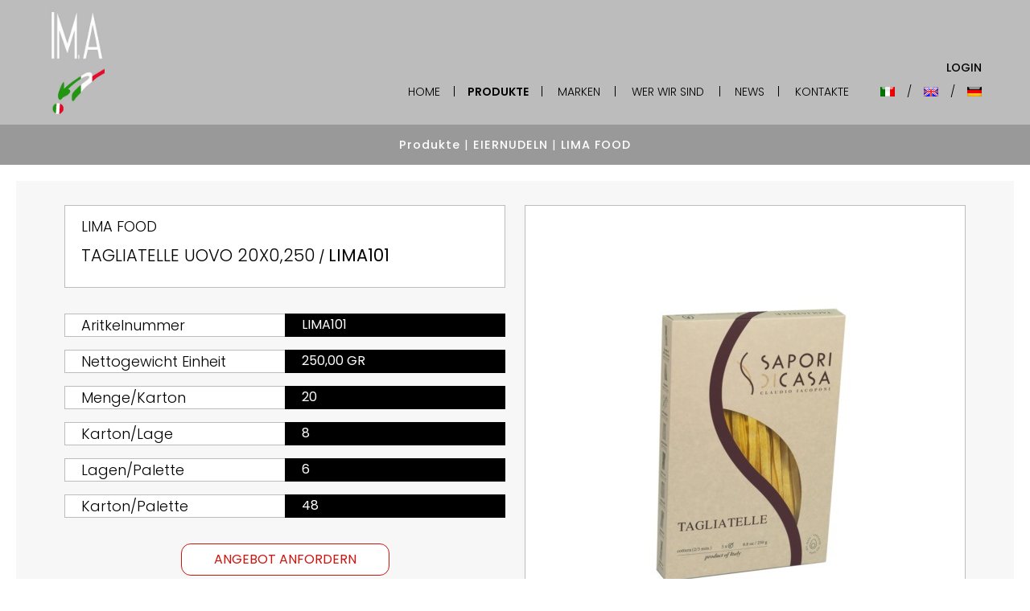

--- FILE ---
content_type: text/html; charset=utf-8
request_url: https://de.imaspa.com/produkte/pasta-uovo/tagliatelle-uovo-20x0-250/
body_size: 45426
content:


<!DOCTYPE html>

<html xmlns="http://www.w3.org/1999/xhtml" dir="ltr" lang="de" xml:lang="de" >
<head id="ctl00_Head1"><meta http-equiv="content-type" content="text/html;charset=UTF-8" /> 
    <!--[if IE]>
        <meta http-equiv="X-UA-Compatible" content="IE=EmulateIE9" />
    <![endif]-->
    	
    <title>TAGLIATELLE UOVO 20x0,250 | IM.A. S.r.l.</title>  
    <meta name="description" content="TAGLIATELLE UOVO 20x0,250" />
    <meta name="robots" content="index, follow" />
    <meta name="DC.Title" xml:lang="DE" lang="DE" content="TAGLIATELLE UOVO 20x0,250 | IM.A. S.r.l." />
    <link rel="canonical" href="https://de.imaspa.com/produkte/pasta-uovo/tagliatelle-uovo-20x0-250/" />  
    <meta property="og:image" content="https://de.imaspa.com/contenuti/prodotti/Tagliatelle.jpg?t=01072025112955" />
    <meta property="og:title" content="TAGLIATELLE UOVO 20x0,250"/>
    <meta property="og:description" content="TAGLIATELLE UOVO 20x0,250"/>
    <meta property="og:url" content="https://de.imaspa.com/produkte/pasta-uovo/tagliatelle-uovo-20x0-250/" />
    <meta property="og:site_name" content="IM.A. Spa"/> 
    <meta name="twitter:card" content="summary" />
    <meta name="twitter:title" content="TAGLIATELLE UOVO 20x0,250" />
    <meta name="twitter:description" content="TAGLIATELLE UOVO 20x0,250" />
     
    <meta property="og:type" content="product" />
    
    <meta property="product:price:amount" content="36.00" />
    <meta property="product:price:currency" content="EUR" />
    <meta property="og:availability" content="instock" />
    
    <script type="application/ld+json">
    {
      "@context": "http://schema.org",
      "@type": "Product",
      "image": "https://de.imaspa.com/contenuti/prodotti/Tagliatelle.jpg?t=01072025112955",
      "name": "TAGLIATELLE UOVO 20x0,250",
      "description": "TAGLIATELLE UOVO 20x0,250",
      "url": "https://de.imaspa.com/produkte/pasta-uovo/tagliatelle-uovo-20x0-250/",
      //Inizio Json Ecommerce
      "offers": {
        "@type": "Offer",
        "availability": "http://schema.org/InStock",
        "price": "36.00",
        "priceCurrency": "EUR",
        "url": "https://de.imaspa.com/produkte/pasta-uovo/tagliatelle-uovo-20x0-250/"
      }
      //Fine Json Ecommerce
    }
    </script>
     


    <script>(function(w,d,s,l,i){w[l]=w[l]||[];w[l].push({'gtm.start':
    new Date().getTime(),event:'gtm.js'});var f=d.getElementsByTagName(s)[0],
    j=d.createElement(s),dl=l!='dataLayer'?'&l='+l:'';j.async=true;j.src='https://www.googletagmanager.com/gtm.js?id='+i+dl;f.parentNode.insertBefore(j,f);
    })(window,document,'script','dataLayer','');
    </script>
    <meta name="referrer" content="origin-when-crossorigin" />
    <meta name="msvalidate.01" content="05233519BCCE397559500D2C69B38BB2" />    
    <meta name="geo.position" content="45.915277;12.855887" />
    <meta name="ICBM" content="45.915277, 12.855887" />
    <meta name="viewport" content="width=device-width, user-scalable=yes, initial-scale=1.0, minimum-scale=1.0, maximum-scale=10.0" /><link rel="alternate" hreflang="it" href="https://www.imaspa.com/prodotti/pasta-uovo/tagliatelle-uovo-20x0-250/" />
<link rel="alternate" hreflang="en" href="https://en.imaspa.com/products/pasta-uovo/tagliatelle-uovo-20x0-250/" />
<link rel="alternate" hreflang="de" href="https://de.imaspa.com/produkte/pasta-uovo/tagliatelle-uovo-20x0-250/" />
<link rel="shortcut icon" href="../../../favicon.ico" type="image/x-icon" /><link rel="icon" href="../../../favicon.ico" type="image/x-icon" />
    <script src="https://de.imaspa.com/js/jquery.min.js"></script>  
    <meta name="theme-color" content="#FFFFFF" /></head>
<body class="preload">   
    <noscript><iframe src="https://www.googletagmanager.com/ns.html?id=" height="0" width="0" style="display:none;visibility:hidden"></iframe></noscript>
    <div class="boxCaricamentoCss" style="position: fixed; top: 0; right: 0; bottom: 0; left: 0; padding: 20px; z-index: 999999; background: white; display: -webkit-flex; display: flex; -ms-flex-direction: column; -webkit-flex-direction: column; flex-direction: column; justify-content: center; align-items: center;">
        <img src="https://de.imaspa.com/immagini/logo.jpg" alt="IM.A. S.R.L." style="max-width: 70px; margin-bottom: 20px;" />
        <img src="https://de.imaspa.com/immagini/loading.gif" alt="" />
    </div>
    <div class="freccia-scroll-up"></div>
    <form name="aspnetForm" method="post" action="https://de.imaspa.com/produkte/pasta-uovo/tagliatelle-uovo-20x0-250/" id="aspnetForm">
<div>
<input type="hidden" name="__EVENTTARGET" id="__EVENTTARGET" value="" />
<input type="hidden" name="__EVENTARGUMENT" id="__EVENTARGUMENT" value="" />
<input type="hidden" name="__VIEWSTATE" id="__VIEWSTATE" value="cxTCnXPukIGO+HOm9zecQk0bDjaRwgNmAPvnojvR7KdSpL5AgiaT5Batw1YHp1e7ZAaYGNsXcCEBW55CTi7+a+PUo1bXUChcSYU0VN3eaYncC6bxzJFVl+XttzgjOtQmFkB6I2FQnM6I2Q+0VzsZi5E+l/V++L2fl8cNyF99eP7giEP0iOP+fdWc0BZL+ilFDpUPEjZ8wclbsOl30FVqMiHWlisTC0fb6qb/5r415FA0zIh+Y8P+oFYvRY/vZodbhGXnUdPJ7ccy03+QgD1m6YFPdJ62S12b+1eQpaNZLNDLnZlJSIMiKxjGAdwlHjjXb+fPQYtWumr2nE2CD6QOumhctLsG4VZpFagD+8qpXxEN8dObGYHdAdGz6yGPpMnfqFdeU02p3bDcozXbsQ2FyLp8a3mPLuhXlIQayd/mJYy6gMBvony3mz+DADOb1/SsjWq4IMLV0lc7vL3L5o8wxlOEGYiCdZzGE8gFgUHxDikxTiuTo9lT+OV2Ng0dUYedCMig8TyZNtgA1Qvu0R+/qf56n7hEcBmlB1SuJQxNz0wz0allrHeKDdpSlqs4cp96zSEv2f1OS4VmLQhxOpN0yPBVvUpASksHFzL6dveZC3PuB5SI5Apm+2ztZhtUmEqrzgyENjiB4Uz115ubYt1bJjfLbRN/bs9HK7WSdok5mvb2u2DnPNOpw5MLmFSUAQCG5Jv7pI6J4tDRigziAHzPVEecabyTbf5uLDYCtIPaQiLnfgdFqD6yevt/2Y2IUbDcLWOqxcAHqp+xz+cGCcjKYpWher8dZKKU/bygeJ+1L4Z9jyJzVF5P4tGLvMjYTJGsz4rGNXSUKOdQOCK/hUXeEnqa562AxS990BMRHSrCPvGffZ/+AwwQy7YvEpBkjx32jIWdeEYsDhBmAW5kQFOb4UtmXW5X0AwOUzCqufbcPzmNVhKSSPAoOMjaYdPbCMPsHdWZWyzqS9VKQ2aghanzObQjWi/8/aRsJ46EOCULboyVuowBv9Pw0uniiFPjiw6L7sjQjZ4VMsmSgIyJHFCsq7yectwKN0ulWFKOMJ/RCq5O2Jv4wCzn82UgeL8UsAFYDWi6t+q1ZWMfB4PAOzVtNjl5JZ5UVK4Pw/nlpktR94PwTQoixWg+W6v/yMUaY4Wm01vY/gCZ+FwkHcSA+Y1T1z4MRcr+1R/W+b0PWCHD5v4spUk7n5hhBfIMZwlgsoObuos9nNaQDvAzvCBSAT68tEKfqtSxHD1Tx/ugi+SU9bwyAPGM1vTlamOiaNYk49TsK8P6oe13yROPUz4rSvr1FovK0y8W1idsYGvRJ8WESvxfWDXeogb/UGy4iNsKBVAcg6YP5tQWKpg936X191Jx0Qehs4tmMg4nch9fBym90/tRrQBBZxn6sytNNX7rSIz5gcqu2lLRsIs3uqUfSxP11ScVST3oO5y4iFrJBvCsLMjGjl5+ksdlRBIjAKXyJCHJOetHQm45EvE1RqijMOrRY9+vVkQKlMxIF7+F745WzjgVpoz0aLL9077rfmVMJMPVVM/Ky8qT6v7qz+Cfk0btMmAnOmF2OHd9ddi3Jc7ESsZdXoRtYoTaud+MbKit3hk1Tmy31QHmTbjPPA46MvxOw/YOQtjGRPiZGsqwL9T3N3KWyOPwOR1QhNOgb59E4Ts7RW+qNgxMYNVIJwF2P5CRBdD1REXc468L/zYJFMZV1ZhguAbrVUJxST7gwp2NDik/MvGDXD6iYGMwdRV4Jdg6wOC1OT3IAVmpNykFFUG99w4PQIN5iQHp8jMq4T8hCnhL4Zq90GEl6lWcjPtrXcKHPp0VGXn7/laj2D13R2M5x3rUCjVKWDzJTTWRjvxQGozg5sYijGHZBlp/sq0yoSic1YyizyY/QoYvSN4kuWa3CXvrRzpJ0o8beGBQ4D3mTBj6KDsatSUdcYzKxsuzxA7hE1CY8cS8Y/e1yGOi9ChHwPY38dpkd/[base64]/h0YV7Ymv/qJ+G2hPgPKV8EDHSbqyqzcAI3gbriJU5/pIwTzNOTG9TrKAAiwq3qlonwjSodWl6hCVELMUGlWr1P/0alt82/GOFXm9/IFR6c+71J2gLktPTWXXF+hUUcmj7c+C4XfniN0SxHoqlVLlm22ESK2ECwj6Urd+AFtvYF1SDjZhdw83iugy3VdCmKq98NTez/X0bLvkEvXUl+p2qw2gDNb70bpOGzjC7+XwfhxDHCQZzfDqNkEQ7bxdKpLJTkpxx+Iy4TPcSX02zdBs0be4Htpkvr28u1k1xYvDjEkiUvHRcPyW/Mb5c3xFiQSngrnS59miKCHC5vfc4YOV/FUHaCOFc+ABGUYMymoGK8J2ks1QW/2gLMwSczBNT4GQDAXFAVNzCL4BiukIvc946D/S148lfuHQ1fhNHFZT5dNfESTtnDFsIclo3xx6kzA9WnnR3WXBcFRyDqRlsyZY1dMChOVa53ZnFOYAPCPIR4jpLKLMGCroOfd3fd7JP4zXwgZYyTx6rd6iztzu5noZ9+7NtTmDL2VbS5hmO7dGPsximBTGIdViCXGMnQkCRcRAf+vi0qFX6eCtMn1Y/X8EsCU77JW0hUn1V6u+pZ4+t0uFV+Gfma3kANxmC0pQ0k9cexkNdTYk7ipU2oreG2jn7W1ycA8ovkPsC1mZGim135j7DlcQXuUc1bOvg5Asft5UozHddd7up2jfmi+RceLNXU4HlgR8oYW7go8vWrXkaV2iqc3PScTdfIu95rrr/16ypEnxTD2Em4HvbbQ/BGpXfzc94ijUmrUlnhZhe9OcXW6duhzVTk1KphsuGqsmycJgVQaZIH9as8ALTTXcX/jHJP2RV4PNerPobalERymRftnm5iWrmwRSFUFefW1zH2YLe32/9jMe9RZNjEBByzXYlos=" />
</div>

<script type="text/javascript">
//<![CDATA[
var theForm = document.forms['aspnetForm'];
if (!theForm) {
    theForm = document.aspnetForm;
}
function __doPostBack(eventTarget, eventArgument) {
    if (!theForm.onsubmit || (theForm.onsubmit() != false)) {
        theForm.__EVENTTARGET.value = eventTarget;
        theForm.__EVENTARGUMENT.value = eventArgument;
        theForm.submit();
    }
}
//]]>
</script>


<script src="https://ajax.aspnetcdn.com/ajax/4.6/1/WebForms.js" type="text/javascript"></script>
<script type="text/javascript">
//<![CDATA[
window.WebForm_PostBackOptions||document.write('<script type="text/javascript" src="/WebResource.axd?d=pynGkmcFUV13He1Qd6_TZBDYEO4Tl_gAaZrLQa_9yh9__Bt7dsB3MqW9fFlRNOUyei-HMOjTVpqHHuI7HU5A3w2&amp;t=638628279619783110"><\/script>');//]]>
</script>



<script src="https://ajax.aspnetcdn.com/ajax/4.6/1/MicrosoftAjax.debug.js" type="text/javascript"></script>
<script type="text/javascript">
//<![CDATA[
(window.Sys && Sys._Application && Sys.Observer)||document.write('<script type="text/javascript" src="/ScriptResource.axd?d=D9drwtSJ4hBA6O8UhT6CQgQTeuJ0kb9ntqAP3whvpr9kBLeA2cQ9IJAheNAexbh4x2z1TXYHZ68UPXuuHek7-mW3mtDB-atZdLS4Hx6EpJN6ws70mtXglSJmiWBEVnF1tQVaeBir3MtE7QxVIAb0yshpZ5UmSRYwDt1LIN-rIRE1&t=2a9d95e3"><\/script>');//]]>
</script>

<script type="text/javascript">
//<![CDATA[
if (typeof(Sys) === 'undefined') throw new Error('ASP.NET Ajax client-side framework failed to load.');
//]]>
</script>

<script src="https://ajax.aspnetcdn.com/ajax/4.6/1/MicrosoftAjaxWebForms.debug.js" type="text/javascript"></script>
<script type="text/javascript">
//<![CDATA[
(window.Sys && Sys.WebForms)||document.write('<script type="text/javascript" src="/ScriptResource.axd?d=JnUc-DEDOM5KzzVKtsL1tSug3yAxZPJ36kHjdzl_Hv1fyvpJPWJcH7Sn6ysyMH8ayYxRjR2ng2PiCT5_NGA0LY2sw169-KX10qSPbkKGVdsIj8H9iCRQSOD8zokSkxnkohxmbp5YkSolqEsHqy2j1Zaw2YKNxg-Ta0KBJaH5-qia_7nAIw-a8yep_IfPjmKf0&t=2a9d95e3"><\/script>');//]]>
</script>

<div>

	<input type="hidden" name="__VIEWSTATEGENERATOR" id="__VIEWSTATEGENERATOR" value="9E8846CC" />
	<input type="hidden" name="__VIEWSTATEENCRYPTED" id="__VIEWSTATEENCRYPTED" value="" />
	<input type="hidden" name="__EVENTVALIDATION" id="__EVENTVALIDATION" value="/Q9/[base64]" />
</div>
        <script type="text/javascript">
//<![CDATA[
Sys.WebForms.PageRequestManager._initialize('ctl00$ScriptManager1', 'aspnetForm', ['tctl00$cphCorpo$UpdatePanel1',''], [], [], 90, 'ctl00');
//]]>
</script>

        <div id="ctl00_UpdateProgress1" style="display:none;">
	<div id="loading"><img src="https://de.imaspa.com/immagini/loading.gif" alt="" id="loadingLink" /></div>
</div>
        
        <header>
        <div>
            <script>
                $(function () {
                    var $header = $('.header').clone();
                    $header.addClass('header-fixed');
                    $header.appendTo($('.header').parent());
                });
                var rimpicciolisciHeader = 150;
                $(window).scroll(function () {
                    var offsetTop = $(document).scrollTop();
                    if (offsetTop > rimpicciolisciHeader) {
                        $('.header-fixed').addClass('header-fixed-scroll');
                    } else {
                        $('.header-fixed').removeClass('header-fixed-scroll');
                    }
                });
            </script>
            <div class="header">
                <div class="contenitore-logo">
                    <a href="https://de.imaspa.com/" class="logo"><img src="https://de.imaspa.com/immagini/logo.jpg?v=2025-07-01" alt="IM.A. S.R.L." /></a>
                </div>
            
                <div class="contenitore-menu">
                    <nav class="menu">
                        <div class="voceMenu voceMenu0 "><a href="https://de.imaspa.com/home/" data-text="Home">Home</a></div><div class="voceMenu voceMenuSeparatore">|</div><div class="voceMenu voceMenu0  voceMenuAttiva"><a href="https://de.imaspa.com/produkte/" data-text="Produkte">Produkte</a></div><div class="voceMenu voceMenuSeparatore">|</div><div class="voceMenu voceMenu0 "><a href="https://de.imaspa.com/marchi/" data-text="Marken">Marken</a></div><div class="voceMenu voceMenuSeparatore">|</div><div class="voceMenu voceMenu0 "><a href="https://de.imaspa.com/chi-siamo/" data-text="Wer wir sind">Wer wir sind</a></div><div class="voceMenu voceMenuSeparatore">|</div><div class="voceMenu voceMenu0 "><a href="https://de.imaspa.com/news/" data-text="News">News</a></div><div class="voceMenu voceMenuSeparatore">|</div><div class="voceMenu voceMenu0 "><a href="https://de.imaspa.com/kontakte/" data-text="Kontakte">Kontakte</a></div>
                    </nav>
                </div>
                
                <a class="mostraMenuPiccolo">
                    <span></span>
                    <span></span>
                    <span></span>
                    <span></span>
                </a>

                <div class="contenitore-login-lingue">
                    
                    <div class="contenitore-login">
                        
                        
                        <div id="ctl00_pnlLogin1" class="ecommerceMaster">
	 
                            <span class="ecommerceMasterButton ecommerceMasterVoce">
                                <a id="ctl00_lkbLogin1" href="javascript:__doPostBack(&#39;ctl00$lkbLogin1&#39;,&#39;&#39;)">Login</a>
                            </span>
                        
</div> 
                    </div>
                    

                                     
                    <div class="contenitore-lingue">
                        <span id="ctl00_dlLingue1" class="lingue"><span class="lingua">
                                
                                
                                <a id="ctl00_dlLingue1_ctl00_lkb1" title="Italiano" class="bandiera cambia-lingua bandiera-it" href="javascript:__doPostBack(&#39;ctl00$dlLingue1$ctl00$lkb1&#39;,&#39;&#39;)"></a>
                                
                            </span><span><span class="separatore">/</span></span><span class="lingua">
                                
                                
                                <a id="ctl00_dlLingue1_ctl02_lkb1" title="English" class="bandiera cambia-lingua bandiera-en" href="javascript:__doPostBack(&#39;ctl00$dlLingue1$ctl02$lkb1&#39;,&#39;&#39;)"></a>
                                
                            </span><span><span class="separatore">/</span></span><span class="lingua">
                                
                                <span id="ctl00_dlLingue1_ctl04_lb1" title="Deutsch" class="bandiera linguaAttiva bandiera-de"></span>
                                
                                
                            </span></span>
                    </div>
                    
                </div>
            </div>

            <div class="menuPiccolo">
                <nav class="contenitore-menu-lingue">
                    <div class="menu">
                        <div class="voceMenu voceMenu0 "><a href="https://de.imaspa.com/home/" data-text="Home">Home</a></div><div class="voceMenu voceMenuSeparatore">|</div><div class="voceMenu voceMenu0  voceMenuAttiva"><a href="https://de.imaspa.com/produkte/" data-text="Produkte">Produkte</a></div><div class="voceMenu voceMenuSeparatore">|</div><div class="voceMenu voceMenu0 "><a href="https://de.imaspa.com/marchi/" data-text="Marken">Marken</a></div><div class="voceMenu voceMenuSeparatore">|</div><div class="voceMenu voceMenu0 "><a href="https://de.imaspa.com/chi-siamo/" data-text="Wer wir sind">Wer wir sind</a></div><div class="voceMenu voceMenuSeparatore">|</div><div class="voceMenu voceMenu0 "><a href="https://de.imaspa.com/news/" data-text="News">News</a></div><div class="voceMenu voceMenuSeparatore">|</div><div class="voceMenu voceMenu0 "><a href="https://de.imaspa.com/kontakte/" data-text="Kontakte">Kontakte</a></div>
                    </div>

                    <div class="contenitore-lingue">
                        <span id="ctl00_dlLingue2" class="lingue"><span class="lingua">
                                
                                
                                <a id="ctl00_dlLingue2_ctl00_lkb2" title="Italiano" class="bandiera cambia-lingua bandiera-it" href="javascript:__doPostBack(&#39;ctl00$dlLingue2$ctl00$lkb2&#39;,&#39;&#39;)"></a>
                                
                            </span><span><span class="separatore">/</span></span><span class="lingua">
                                
                                
                                <a id="ctl00_dlLingue2_ctl02_lkb2" title="English" class="bandiera cambia-lingua bandiera-en" href="javascript:__doPostBack(&#39;ctl00$dlLingue2$ctl02$lkb2&#39;,&#39;&#39;)"></a>
                                
                            </span><span><span class="separatore">/</span></span><span class="lingua">
                                
                                <span id="ctl00_dlLingue2_ctl04_lb2" title="Deutsch" class="bandiera linguaAttiva bandiera-de"></span>
                                
                                
                            </span></span>
                    </div>

                    
                    <div class="contenitore-login">
                        
                        
                        <div id="ctl00_pnlLogin2" class="ecommerceMaster">
	 
                            <span class="ecommerceMasterButton ecommerceMasterVoce">
                                <a id="ctl00_lkbLogin2" href="javascript:__doPostBack(&#39;ctl00$lkbLogin2&#39;,&#39;&#39;)">Login</a>
                            </span>
                        
</div> 
                    </div>
                    


                </nav>
            </div>
            
        </div>
        </header>
        
        <script>
            var eseguiResizeTestata;
            const mq1280 = window.matchMedia("(max-width: 1279px)");
            const mq480 = window.matchMedia("(max-width: 479px)");
            $(document).ready(function () {
                $(window).on('resize', function () {
                    ImpostaAltezzaTestata();
                    clearTimeout(eseguiResizeTestata);
                    eseguiResizeTestata = setTimeout(ImpostaAltezzaTestata, 100);
                });
                ImpostaAltezzaTestata();
            });

            function ImpostaAltezzaTestata() {
                var vpWidth = $(window).width();
                var height = 589;
                var minHeight = 480;
                var minHeightGooglemap = 480;
                //var minHeightRichiediInformazioni = 240;

                var $testataHome = $('.testata-home');
                if ($testataHome.length) {
                    var $testataGrande = $('.testata-home.testata-grande');
                    if ($testataGrande.length && $testataGrande.is(':visible')) {
                        var immagini = $($testataGrande[0]).find('.immagineAnimazione');
                        height = 589;
                        var proporzione = 1920 / height;

                        var width = parseInt($($testataGrande[0]).css('width'));
                        vpWidth = width;

                        height = width / proporzione;
                        if (height < minHeight)
                            height = minHeight;

                        $($testataGrande[0]).css({ 'height': height });
                        $.each($(immagini), function (i, el) {
                            $(el).css({ 'height': height });
                        });
                    }
                    var $testataMobile = $('.testata-home.testata-mobile');
                    if ($testataMobile.length && $testataMobile.is(':visible')) {
                        var immagini = $($testataMobile[0]).find('.immagineAnimazione');
                        height = 480;
                        var proporzione = 480 / height;

                        var width = parseInt($($testataMobile[0]).css('width'));
                        vpWidth = width;

                        height = width / proporzione;

                        $($testataMobile[0]).css({ 'height': height });
                        $.each($(immagini), function (i, el) {
                            $(el).css({ 'height': height });
                        });
                    }
                }

                var $testataInterna = $('.testata-interna');
                if ($testataInterna.length) {
                    var immagini = $($testataInterna[0]).find('.immagineAnimazione');
                    height = 589;
                    var proporzione = 1920 / height;

                    var width = parseInt($($testataInterna[0]).css('width'));
                    vpWidth = width;

                    height = width / proporzione;
                    if (height < minHeight)
                        height = minHeight;

                    $($testataInterna[0]).css({ 'height': height });
                    $.each($(immagini), function (i, el) {
                        $(el).css({ 'height': height });
                    });
                }

                var $googlemap = $('.googlemap');
                if ($googlemap.length) {
                    var height = 589;
                    //if (mq1280.matches) {
                    //    height = 480;
                    //}
                    var proporzione = 1920 / height;

                    var width = parseInt($($googlemap[0]).css('width'));
                    vpWidth = width;

                    height = width / proporzione;
                    if (height < minHeightGooglemap)
                        height = minHeightGooglemap;

                    $($googlemap[0]).css('height', height);
                }

                //var paddingMenuPiccolo = parseInt($('.menuPiccolo').css('padding-top')) + parseInt($('.menuPiccolo').css('padding-bottom'));
                //$('.menuPiccolo').height(height - paddingMenuPiccolo);

                if (!mq1280.matches && $('.menuPiccolo').is(':visible')) {
                    $('.menuPiccolo').hide();
                    $('.mostraMenuPiccolo').removeClass('menuOpen menuHover');
                }

                //$('.contenitore-menu-grande .voceMenuConSottomenu').each(function (i, el) {
                //    var voceMenuWidth = $(el).width();
                //    var maxWidth = voceMenuWidth;
                //    var padding = parseInt($($(el).find('.sottomenu')[0]).css('padding-left'));
                //    $(el).find('.sottomenu .voceMenu').each(function (i2, el2) {
                //        if ($(el2).width() + 2 * padding > maxWidth)
                //            maxWidth = $(el2).width() + 2 * padding;
                //    });
                //    var left = -1 * (maxWidth - voceMenuWidth) / 2;
                //    $(el).find('.sottomenu').css({ 'left': left });
                //});
            }
        </script>
            
        <div class="contenitore-testata">
            
            
            
            
        </div>

        <div class="corpo"> 
            
            
    
    <div class="testata-prodotto">
        <div>
            <a href="https://de.imaspa.com/produkte/">Produkte</a>
            <span>|</span>
            <a href="https://de.imaspa.com/produkte/pasta-uovo/?filtro=true&c=45">EIERNUDELN</a>
            
                <span>|</span>
                <a href="https://de.imaspa.com/produkte/?filtro=true&m=539">LIMA FOOD</a>
            
        </div>
    </div>

    <div class="contenitore contenitore-prodotto"><div>
        
        <div class="dettaglio-prodotto">

        <div class="prodotto">  
            
            
            <div class="dati-principali">
                <table>
                    <tr>
                        <td class="sx">
                        
                            <div class="marchio-prodotto">
                            
                                
                                    <h2>LIMA FOOD</h2>
                                
                        
                                

                                <div class="titolo-prodotto">
                                    <h1 class="titolo" itemprop="name">TAGLIATELLE UOVO 20x0,250</h1>
                                    /
                                    <span id="ctl00_cphCorpo_lbCodice">LIMA101</span>
                                </div>
                            
                            </div>

                            
                            <div id="ctl00_cphCorpo_pnlDatiPrincipali" class="dati">
	
                            
                                
                                    <table>
                                        <tr>
                                            <td class="campo">
                                                <h4>Aritkelnummer</h4>
                                            </td>
                                            <td class="valore">
                                                LIMA101
                                            </td>
                                        </tr>
                                    </table>

                                
                                
                                    <table>
                                        <tr>
                                            <td class="campo">
                                                <h4>Nettogewicht Einheit</h4>
                                            </td>
                                            <td class="valore">
                                                250,00 GR
                                            </td>
                                        </tr>
                                    </table>

                                
                                
                                    <table>
                                        <tr>
                                            <td class="campo">
                                                <h4>Menge/Karton</h4>
                                            </td>
                                            <td class="valore">
                                                20
                                            </td>
                                        </tr>
                                    </table>

                                
                                
                                    <table>
                                        <tr>
                                            <td class="campo">
                                                <h4>Karton/Lage</h4>
                                            </td>
                                            <td class="valore">
                                                8
                                            </td>
                                        </tr>
                                    </table>

                                
                                
                                    <table>
                                        <tr>
                                            <td class="campo">
                                                <h4>Lagen/Palette</h4>
                                            </td>
                                            <td class="valore">
                                                6
                                            </td>
                                        </tr>
                                    </table>

                                
                                
                                    <table>
                                        <tr>
                                            <td class="campo">
                                                <h4>Karton/Palette</h4>
                                            </td>
                                            <td class="valore">
                                                48
                                            </td>
                                        </tr>
                                    </table>

                                
                            
</div>
                        
                             
                            <div id="ctl00_cphCorpo_UpdatePanel1">
	
                            
                            
</div>
                             
                            
                                <div class="ecommerce">
                                    <div class="pre-ordina">
                                        <span>
                                            <a id="ctl00_cphCorpo_lkbNoLogin" class="btAcquista" href="javascript:__doPostBack(&#39;ctl00$cphCorpo$lkbNoLogin&#39;,&#39;&#39;)">Angebot anfordern</a>
                                        </span>
                                    </div>
                                </div>
                            
                        </td>
                        <td class="dx">
                            <span class="immagine">
                                
                                
                                <a id="ctl00_cphCorpo_hlImmagine" title="TAGLIATELLE UOVO 20x0,250" data-fancybox="immagini" data-caption="" href="https://de.imaspa.com/contenuti/prodotti/Tagliatelle_o.jpg?t=01072025112955"><img id="ctl00_cphCorpo_imgImmagine" title="TAGLIATELLE UOVO 20x0,250" src="https://de.imaspa.com/contenuti/prodotti/Tagliatelle.jpg?t=01072025112955" alt="TAGLIATELLE UOVO 20x0,250" /></a>
                            </span>
                            
                        </td>
                    </tr>
                </table>
            </div>
 
            <div id="ctl00_cphCorpo_pnlAltriDati" class="altri-dati">
	

                <script type="text/javascript">
                    $(function () {
                        $('.linguetta').bind('click', function (e) {
                            ClickLinguetta($(this));
                        });
                    });
                    function ClickLinguetta($el) {
                        if (!$el.hasClass('attivo')) {
                            var dataId = $el.attr('data-id');
                            $('.linguette').find('.linguetta').removeClass('attivo');
                            $el.addClass('attivo');
                            $('.altri-dati').find('.scheda').removeClass('attivo');
                            $('.altri-dati').find('.scheda[data-id="' + dataId + '"]').addClass('attivo');
                        }
                    }
                </script>
            
                <div class="linguette bordo-linguette">
                    <label class="linguetta dati-prodotto attivo" data-id="dati-prodotto">Produktdaten</label>
                    
                </div>
                <div class="linguette">
                    <label class="linguetta dati-prodotto attivo" data-id="dati-prodotto">Produktdaten</label>
                    
                </div>

                <div id="ctl00_cphCorpo_pnlDatiProdotto" class="scheda dati-prodotto attivo" data-id="dati-prodotto">
		
                    
                                
                            <table>
                                <tr>
                                    <td class="campo">
                                        Haltbarkeit
                                    </td>
                                    <td class="valore">
                                        24 M
                                    </td>
                                </tr>
                            </table>

                        
                                
                            <table>
                                <tr>
                                    <td class="campo">
                                        Nettogewicht je Karton
                                    </td>
                                    <td class="valore">
                                        5,00 Kg
                                    </td>
                                </tr>
                            </table>

                        
                                
                            <table>
                                <tr>
                                    <td class="campo">
                                        Bruttogewicht je Karton
                                    </td>
                                    <td class="valore">
                                        6,00 Kg
                                    </td>
                                </tr>
                            </table>

                        
                                
                            <table>
                                <tr>
                                    <td class="campo">
                                        EAN Artikel
                                    </td>
                                    <td class="valore">
                                        8033011150046
                                    </td>
                                </tr>
                            </table>

                        
                                
                            <table>
                                <tr>
                                    <td class="campo">
                                        Sprache
                                    </td>
                                    <td class="valore">
                                        IT-D-GB-F
                                    </td>
                                </tr>
                            </table>

                        
                
	</div>

                

            
</div>

        </div>
        </div>
    </div></div>

            
        </div>

        <footer>
            <div class="footer">
                <div class="vcard address-vcard">

                    <div class="logo">
                        <img src="https://de.imaspa.com/immagini/logo.jpg?v=2025-07-01" alt="IM.A. S.R.L." />
                    </div>
                
                    <div class="contatti">
                        <div class="telbox voceAnagrafica"><span class="tel"><a href="tel:+390434833831">+39.0434.833831</a></span></div>
                        <div class="faxbox voceAnagrafica"><span class="fax">+39.0434.875372</span></div>
                        <div class="voceAnagrafica">P.IVA 01248210930</div>
                        <div class="voceAnagrafica"><a href="mailto:info@imaspa.com" class="email">info@imaspa.com</a></div>
                    </div>

                    <div class="azienda">
                        <div class="org voceAnagrafica">IM.A. S.R.L.</div>
                        <div class="adr voceAnagrafica">
                            <span class="street-address">Piazza del Popolo, 47/3</span><br />
                            <span class="postal-code">33078</span> - <span class="locality">San Vito</span><br />
                            <span class="locality">al Tagliamento</span> (<span class="region">PN</span>) 
                        </div>
                    </div>

                    <div class="magazzino">
                        <div class="org voceAnagrafica">Magazzino</div>
                        <div class="adr voceAnagrafica">
                            <span class="street-address">Via Tolmezzo, 13</span><br />
                            <span class="postal-code">33078</span> - <span class="locality">San Vito</span><br />
                            <span class="locality">al Tagliamento</span> (<span class="region">PN</span>) 
                        </div>
                    </div>

                    <div class="sede-produttiva">
                        <div class="org voceAnagrafica">Torrefazione</div>
                        <div class="adr voceAnagrafica">
                            <span class="street-address">Via Buja, 4</span><br />
                            <span class="postal-code">33078</span> - <span class="locality">San Vito</span><br />
                            <span class="locality">al Tagliamento</span> (<span class="region">PN</span>) 
                        </div>
                    </div>
                
                    <div class="pepe-caffe">
                        <a href="https://www.pepecaffe.it/" target="_blank" class="logo"><img src="https://de.imaspa.com/immagini/pepe.png?v=2025-07-01" alt="Pepé" /></a>
                    </div>
                
                </div>
                
                <div class="links">
                    <div class="voceAnagrafica"><a href="https://de.imaspa.com/informationsschreiben/">Informationsschreiben</a></div>
                    <span class="separatore"> / </span>
                    <div class="voceAnagrafica"><a href="https://de.imaspa.com/privacy/">Datenschutz</a></div>
                    <span class="separatore"> / </span>
                    <div class="voceAnagrafica"><a href="https://de.imaspa.com/cookie/">Cookie Politik</a></div>
                    <span class="separatore"> / </span>
                    

                    <div class="voceAnagrafica"><a href="https://de.imaspa.com/credits/">Credits</a></div>
                    <span class="separatore ultimo"> / </span>
                    <span class="copyright">Copyright 2026</span>
                </div>

                

            </div>
        </footer> 

                
        <link rel="preconnect" href="https://fonts.googleapis.com" />
        <link rel="preconnect" href="https://fonts.gstatic.com" crossorigin />
        <link href="https://fonts.googleapis.com/css2?family=Poppins:ital,wght@0,100;0,200;0,300;0,400;0,500;0,600;0,700;1,100;1,200;1,300;1,400;1,500;1,600;1,700&display=swap" rel="stylesheet" />
        <link href='https://fonts.googleapis.com/css?family=Pacifico' rel='stylesheet' type='text/css' />
        <link href="https://de.imaspa.com/css/stili.min.css?v=2025-07-01" rel="stylesheet" type="text/css" />
        
        <script type="text/javascript">
            var offsetTopPxFadeFrecciaScrollUp = 100;
            var durationMsFadeFrecciaScrollUp = 200;
            var durationMsScrollTop = 400;
            $(function () {
                ImpostaFrecciaScrollUp();
                $('.freccia-scroll-up').on('click', function (e) {
                    e.preventDefault();
                    $("html, body").animate({ scrollTop: "0" }, durationMsScrollTop);
                });
                GestisciApriChiudiElenco();
            });
            $(window).scroll(function () {
                ImpostaFrecciaScrollUp();
            });
            function ImpostaFrecciaScrollUp() {
                var offsetTop = $(document).scrollTop();
                if (offsetTop < offsetTopPxFadeFrecciaScrollUp)
                    $('.freccia-scroll-up').fadeOut(durationMsFadeFrecciaScrollUp);
                else
                    $('.freccia-scroll-up').fadeIn(durationMsFadeFrecciaScrollUp);
            }
            function GestisciApriChiudiElenco() {
                $('.apri-chiudi-elenco').on('click', function (e) {
                    e.preventDefault();
                    var $this = $(this);
                    $this.toggleClass('elenco-aperto');
                    $this.parent().find('.elenco').slideToggle();
                });
            }
        </script>

        
    
	<script src="https://de.imaspa.com/js/fancybox/jquery.fancybox.min.js"></script>
	<link rel="stylesheet" type="text/css" href="https://de.imaspa.com/js/fancybox/jquery.fancybox.min.css" />
    <script>
       function pageLoad() {
            $(".fancybox").fancybox();
       };
    </script>
    
    
    <script>
        function pageLoad() {
            var modulo_ordinabile = parseInt('1');

            $("#QuantitaMeno").click(function (event) {
                event.preventDefault();
                var n = parseInt($("#ctl00_cphCorpo_tbQuantita").val()) - modulo_ordinabile;
            if (!isNaN(n) && n > 0)
                $("#ctl00_cphCorpo_tbQuantita").val(n);
            else
                $("#ctl00_cphCorpo_tbQuantita").val(0);
        });
        $("#QuantitaPiu").click(function (event) {
            event.preventDefault();
            var n = parseInt($("#ctl00_cphCorpo_tbQuantita").val()) + modulo_ordinabile;
            if (!isNaN(n) && n > 0)
                $("#ctl00_cphCorpo_tbQuantita").val(n);
            else
                $("#ctl00_cphCorpo_tbQuantita").val(0);
        });
        };
    </script>
    

        <script>
        <!--
        //<![CDATA[
        $(document).ready(function () {
            $("body").removeClass("preload");
            $(".mostraMenuPiccolo").click(function (e) {
                $(this).toggleClass("menuOpen");
                $(".menuPiccolo").slideToggle();
            }).mouseover(function (e) {
                $(this).addClass("menuHover");
            }).mouseleave(function (e) {
                $(this).removeClass("menuHover");
            });
            $(".zoom-immagine").mouseover(function (e) {
                $(this).addClass("zoom-immagine-hover");
            }).mouseleave(function (e) {
                $(this).removeClass("zoom-immagine-hover");
            });
            $(".menuPiccolo div.voceMenuConSottomenu > a").click(function (e) {
                e.preventDefault();
                var voceMenu = $(this).parent(), sottoMenu = voceMenu.children("div.sottomenu"), apertura = !sottoMenu.is(":visible");
                //Se sto aprendo una voce non attiva, assegno alla voce di menu la classe cliccato e attivo
                if (apertura && !voceMenu.hasClass("voceMenuAttiva"))
                    voceMenu.addClass("voceMenuAttiva").addClass("voceMenuCliccata");
                //Se sto chiudendo una voce con la classe cliccato, gliela rimuovo assieme ad attivo
                if (!apertura && voceMenu.hasClass("voceMenuCliccata"))
                    voceMenu.removeClass("voceMenuAttiva").removeClass("voceMenuCliccata");
                sottoMenu.slideToggle();
                //Chiudo gli altri sottomenu
                $.each(voceMenu.siblings("div.voceMenuConSottomenu"), function (index, value) {
                    var altraVoceMenu = $(this), altroSottoMenu = altraVoceMenu.children("div.sottomenu");
                    if (altraVoceMenu.hasClass("voceMenuCliccata"))
                        altraVoceMenu.removeClass("voceMenuAttiva").removeClass("voceMenuCliccata");
                    altroSottoMenu.slideUp();
                });
            });
            //Nel menu grande disabilito i click che aprono il sottomenu sui dispositivi touch
            try {
                document.createEvent("TouchEvent");
                $(".menu div.voceMenuConSottomenu > a").click(function (e) { e.preventDefault(); });
            } catch (error) {   }
        });
        //]]>    
        //-->
        </script>
        <script type="application/ld+json">
	    { 	
		    "@context" : "https://schema.org",
  		    "@type" : 	 "Organization",
		    "name":		 "IM.A. S.R.L.",
		    "legalName": "IM.A. S.R.L.",
		    "email":	 "info@imaspa.com",
		    "telephone": "+39.0434.833831",
		    "faxNumber": "+39.0434.875372",
		    "taxID":	 "01248210930",
		    "vatID":	 "01248210930",
  		    "url" : 	 "https://de.imaspa.com/",
  		    "logo" : 	 "https://de.imaspa.com/immagini/logo.jpg?v=2025-07-01",
  		    "image" : 	 "https://de.imaspa.com/immagini/logo.jpg?v=2025-07-01",
            "address":   [{
						    "@type": "PostalAddress",
						    "addressLocality": "San Vito al Tagliamento",
						    "addressRegion": "PN",
						    "postalCode": "33078",
						    "streetAddress": "Piazza del Popolo, 47/3",
						    "addressCountry": "IT"
					    }]	
	    }
        </script>
    

<script type="text/javascript">
//<![CDATA[
Sys.Application.add_init(function() {
    $create(Sys.UI._UpdateProgress, {"associatedUpdatePanelId":null,"displayAfter":500,"dynamicLayout":true}, null, null, $get("ctl00_UpdateProgress1"));
});
//]]>
</script>
</form>
</body>
</html>
